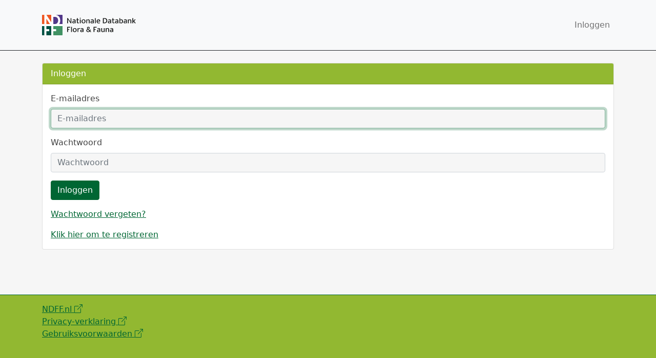

--- FILE ---
content_type: text/html; charset=utf-8
request_url: https://leveringen.ndff.nl/user_info/login/
body_size: 1541
content:


<!doctype html>
<html lang="en">
<head>
    <meta charset="UTF-8">
    <meta name="viewport"
          content="width=device-width, user-scalable=no, initial-scale=1.0, maximum-scale=1.0, minimum-scale=1.0">
    <meta http-equiv="X-UA-Compatible" content="ie=edge">
    <link rel="shortcut icon" href="/static/deliveries/favicon.ico">
    <link rel="stylesheet" href="https://cdn.jsdelivr.net/npm/bootstrap-icons@1.5.0/font/bootstrap-icons.css">
    <link rel="stylesheet" href="/static/CACHE/css/output.868feeab38a6.css" type="text/css">
    <script src="https://cdn.jsdelivr.net/npm/jquery@3.6.0/dist/jquery.min.js"
            integrity="sha256-/xUj+3OJU5yExlq6GSYGSHk7tPXikynS7ogEvDej/m4="
            crossorigin="anonymous"></script>
    <script src="https://cdn.jsdelivr.net/npm/bootstrap@5.1.1/dist/js/bootstrap.bundle.min.js"
            integrity="sha384-/bQdsTh/da6pkI1MST/rWKFNjaCP5gBSY4sEBT38Q/9RBh9AH40zEOg7Hlq2THRZ"
            crossorigin="anonymous"></script>
    
<title>Inloggen</title>

</head>
<body>
<div class="main-container">
    
<header class="bd-header bg-light py-3 d-flex border-bottom border-dark">
    <nav class="navbar navbar-expand-lg navbar-light bg-light w-100">
        <div class="container">
            <a class="navbar-brand" href="/deliveries/">
                <img src="/static/user_info/images/logo.svg" class="w-50 h-auto" alt="NDFF">
            </a>
            <button class="navbar-toggler" type="button" data-bs-toggle="collapse"
                    data-bs-target="#navbarSupportedContent" aria-controls="navbarSupportedContent"
                    aria-expanded="false" aria-label="Toggle navigation">
                <span class="navbar-toggler-icon"></span>
            </button>
            
            <div class="collapse navbar-collapse" id="navbarSupportedContent">
                <ul class="navbar-nav ms-auto mb-2 mb-lg-0">
                    
                    <li class="nav-item">
                        <a class="nav-link" href="/user_info/login/">Inloggen</a>
                    </li>
                    
                </ul>
            </div>
        </div>
    </nav>
</header>

    <div class="container pt-md-4 pt-3">
        
<div class="row">
    <div class="col">
        <div class="card">
            <div class="card-header">
                Inloggen
            </div>
            <div class="card-body">
                <form method="POST">
                    <input type="hidden" name="csrfmiddlewaretoken" value="pWZFcfCvaNhjqWmIpgp9BeWH4nDFpy9hzilcAnVtHI6B64cWLoovhhjVbrm2JQGL">
                    <div class="mb-3 required"><label class="form-label" for="id_username">E-mailadres</label><input type="text" name="username" autofocus autocapitalize="none" autocomplete="username" maxlength="254" class="form-control" placeholder="E-mailadres" required id="id_username"></div><div class="mb-3 required"><label class="form-label" for="id_password">Wachtwoord</label><input type="password" name="password" autocomplete="current-password" class="form-control" placeholder="Wachtwoord" required id="id_password"></div>
                    <p class="card-text mt-3">
                    <button type="submit" class="btn btn-primary">Inloggen</button>
                    </p>
                    <p class="card-text">
                        <a href="/user_info/password_reset/">Wachtwoord vergeten?</a>
                    </p>
                    <p class="card-text">
                        <a href="/user_info/register/">Klik hier om te registreren</a>
                    </p>
                </form>
            </div>
        </div>
    </div>
</div>

    </div>
</div>
<div class="container-fluid deliveries-footer">
    <div class="container">
        <div class="row">
            <ul class="list-unstyled">
                <li><a href="https://www.ndff.nl/" target="_blank">NDFF.nl <i class="bi bi-box-arrow-up-right"></i></a>
                </li>
                <li><a href="https://www.ndff.nl/overdendff/privacy/" target="_blank">Privacy-verklaring <i
                        class="bi bi-box-arrow-up-right"></i></a></li>
                <li><a href="https://ndff.nl/natuurdata/afnemen-en-gebruiken/voorwaarden-ndff-standaardlevering/" target="_blank">Gebruiksvoorwaarden <i
                        class="bi bi-box-arrow-up-right"></i></a></li>
            </ul>
        </div>
    </div>
</div>


</body>
</html>

--- FILE ---
content_type: image/svg+xml
request_url: https://leveringen.ndff.nl/static/user_info/images/logo.svg
body_size: 26747
content:
<svg width="366" height="80" viewBox="0 0 366 80" fill="none" xmlns="http://www.w3.org/2000/svg">
<path d="M0 2C0 0.895431 0.895431 0 2 0H40V40H0V2Z" fill="#EE5621"/>
<path d="M0 40H40V80H2C0.895431 80 0 79.1046 0 78V40Z" fill="#005143"/>
<path d="M40 0H78C79.1046 0 80 0.895431 80 2V40H40V0Z" fill="#523889"/>
<path d="M40 40H80V78C80 79.1046 79.1046 80 78 80H40V40Z" fill="#419264"/>
<path fill-rule="evenodd" clip-rule="evenodd" d="M44 36V0H36V36H0V44H36V80H44V44H80V36H44Z" fill="white"/>
<path d="M9 44V36H44V44H17.6C17.2686 44 17 44.2686 17 44.6V55.4C17 55.7314 17.2686 56 17.6 56H27.4C27.7314 56 28 56.2686 28 56.6V63.4C28 63.7314 27.7314 64 27.4 64H17.6C17.2686 64 17 64.2686 17 64.6V80H9V44Z" fill="white"/>
<path d="M36 44V36H71V44H44.6C44.2686 44 44 44.2686 44 44.6V55.4C44 55.7314 44.2686 56 44.6 56H54.4C54.7314 56 55 56.2686 55 56.6V63.4C55 63.7314 54.7314 64 54.4 64H44.6C44.2686 64 44 64.2686 44 64.6V80H36V44Z" fill="white"/>
<path d="M36 44V0H50.2763C54.8553 0 58.6842 0.991549 61.7632 2.97465C64.8421 4.91643 67.1513 7.56056 68.6908 10.907C70.2303 14.2122 71 17.8892 71 21.938C71 26.4 70.1513 30.2836 68.4539 33.5887C66.7566 36.8939 64.3487 39.4554 61.2303 41.2732C58.1513 43.0911 54.5 44 50.2763 44H36ZM62.9934 21.938C62.9934 19.0873 62.5 17.0892 61.5132 14.9408C60.5263 12.7512 59.1053 11.0573 57.25 9.85916C55.3947 8.61972 53.1447 8 50.5 8H44.6C44.2686 8 44 8.26863 44 8.6V35.4C44 35.7314 44.2686 36 44.6 36H50.5C53.1842 36 55.4539 35.3803 57.3092 34.1408C59.1645 32.8601 60.5658 31.1249 61.5132 28.9352C62.5 26.7042 62.9934 24.7061 62.9934 21.938Z" fill="white"/>
<path d="M9 0H17L35.1736 27.7386C35.4186 28.1126 36 27.9391 36 27.492V0H44V44H36L17.548 15.8365C17.3855 15.5885 17 15.7035 17 16V22V36V44H9V0Z" fill="white"/>
<path d="M98.0039 12.8443H101.044L111.072 27.5317C111.184 27.6951 111.439 27.6147 111.437 27.4169L111.348 18.6043V12.8443H114.644V33.0043H111.604L101.576 18.1939C101.465 18.0298 101.208 18.1098 101.21 18.3079L101.3 27.5003V33.0043H98.0039V12.8443Z" fill="#1A1C1B"/>
<path d="M119.344 19.2443C120.325 18.711 121.264 18.3163 122.16 18.0603C123.077 17.783 124.091 17.6443 125.2 17.6443C126.053 17.6443 126.832 17.7403 127.536 17.9323C128.261 18.1243 128.88 18.4337 129.392 18.8603C129.904 19.287 130.299 19.863 130.576 20.5883C130.875 21.2923 131.024 22.1563 131.024 23.1803V33.0043H128.368L128.016 31.3723H127.92C127.323 32.055 126.629 32.5563 125.84 32.8763C125.051 33.175 124.176 33.3243 123.216 33.3243C121.701 33.3243 120.475 32.919 119.536 32.1083C118.619 31.2977 118.16 30.2203 118.16 28.8763C118.16 28.0443 118.331 27.3297 118.672 26.7323C119.013 26.1137 119.493 25.6017 120.112 25.1963C120.731 24.791 121.467 24.4923 122.32 24.3003C123.173 24.087 124.112 23.9803 125.136 23.9803H127.696V22.8283C127.696 21.8683 127.44 21.207 126.928 20.8443C126.416 20.4603 125.712 20.2683 124.816 20.2683C124.261 20.2683 123.632 20.3643 122.928 20.5563C122.245 20.727 121.456 21.0577 120.56 21.5483L119.344 19.2443ZM127.728 26.1563L125.712 26.1883C124.197 26.231 123.131 26.4977 122.512 26.9883C121.893 27.479 121.584 28.055 121.584 28.7163C121.584 29.143 121.648 29.495 121.776 29.7723C121.925 30.0497 122.117 30.2737 122.352 30.4443C122.587 30.615 122.853 30.743 123.152 30.8283C123.472 30.8923 123.792 30.9243 124.112 30.9243C124.773 30.9243 125.424 30.7643 126.064 30.4443C126.725 30.103 127.28 29.623 127.728 29.0043V26.1563Z" fill="#1A1C1B"/>
<path d="M143.628 20.3323H139.34V28.4923C139.34 29.239 139.511 29.7403 139.852 29.9963C140.215 30.2523 140.695 30.3803 141.292 30.3803C141.719 30.3803 142.167 30.3377 142.636 30.2523C143.127 30.1457 143.553 30.0283 143.916 29.9003L144.428 32.3323C144.001 32.503 143.447 32.663 142.764 32.8123C142.103 32.9403 141.399 33.0043 140.652 33.0043C139.031 33.0043 137.857 32.6737 137.132 32.0123C136.428 31.3297 136.076 30.327 136.076 29.0043V20.3323H133.772V17.9003H136.076V12.8443H139.34V17.9003H143.628V20.3323Z" fill="#1A1C1B"/>
<path d="M147.504 33.0043V17.9003H150.8V33.0043H147.504ZM149.168 15.1563C148.592 15.1563 148.133 14.9857 147.792 14.6443C147.451 14.2817 147.28 13.8337 147.28 13.3003C147.28 12.767 147.451 12.3297 147.792 11.9883C148.133 11.6257 148.592 11.4443 149.168 11.4443C149.723 11.4443 150.171 11.6257 150.512 11.9883C150.875 12.3297 151.056 12.767 151.056 13.3003C151.056 13.855 150.875 14.303 150.512 14.6443C150.171 14.9857 149.723 15.1563 149.168 15.1563Z" fill="#1A1C1B"/>
<path d="M169.483 25.2923C169.483 26.551 169.281 27.6817 168.875 28.6843C168.491 29.687 167.958 30.5297 167.275 31.2123C166.593 31.895 165.793 32.4177 164.875 32.7803C163.958 33.143 162.966 33.3243 161.899 33.3243C160.833 33.3243 159.841 33.1537 158.923 32.8123C158.027 32.471 157.238 31.9803 156.555 31.3403C155.894 30.679 155.371 29.8683 154.987 28.9083C154.625 27.9483 154.443 26.8497 154.443 25.6123C154.443 24.3323 154.635 23.2017 155.019 22.2203C155.425 21.239 155.969 20.407 156.651 19.7243C157.334 19.0417 158.134 18.5297 159.051 18.1883C159.969 17.8257 160.961 17.6443 162.027 17.6443C163.094 17.6443 164.075 17.815 164.971 18.1563C165.889 18.4763 166.678 18.9563 167.339 19.5963C168.022 20.2363 168.545 21.0363 168.907 21.9963C169.291 22.9563 169.483 24.055 169.483 25.2923ZM166.059 25.4523C166.059 24.4923 165.942 23.6817 165.707 23.0203C165.473 22.3377 165.163 21.783 164.779 21.3563C164.395 20.9297 163.958 20.6203 163.467 20.4283C162.977 20.2363 162.465 20.1403 161.931 20.1403C161.419 20.1403 160.918 20.2257 160.427 20.3963C159.937 20.567 159.499 20.855 159.115 21.2603C158.731 21.6657 158.422 22.2097 158.187 22.8923C157.974 23.575 157.867 24.4283 157.867 25.4523C157.867 26.391 157.985 27.2017 158.219 27.8843C158.454 28.567 158.763 29.1323 159.147 29.5803C159.531 30.007 159.969 30.327 160.459 30.5403C160.971 30.7323 161.483 30.8283 161.995 30.8283C162.507 30.8283 163.009 30.743 163.499 30.5723C163.99 30.4017 164.427 30.1137 164.811 29.7083C165.195 29.2817 165.494 28.727 165.707 28.0443C165.942 27.3403 166.059 26.4763 166.059 25.4523Z" fill="#1A1C1B"/>
<path d="M176.073 33.0043H172.777V17.9003H175.369L175.817 19.9163C176.564 19.191 177.342 18.6363 178.153 18.2523C178.985 17.847 179.924 17.6443 180.969 17.6443C182.569 17.6443 183.806 18.0817 184.681 18.9563C185.556 19.831 185.993 21.079 185.993 22.7003V33.0043H182.697V23.1163C182.697 22.2417 182.473 21.5483 182.025 21.0363C181.577 20.5243 180.905 20.2683 180.009 20.2683C179.326 20.2683 178.644 20.439 177.961 20.7803C177.3 21.1003 176.67 21.5697 176.073 22.1883V33.0043Z" fill="#1A1C1B"/>
<path d="M190.219 19.2443C191.2 18.711 192.139 18.3163 193.035 18.0603C193.952 17.783 194.966 17.6443 196.075 17.6443C196.928 17.6443 197.707 17.7403 198.411 17.9323C199.136 18.1243 199.755 18.4337 200.267 18.8603C200.779 19.287 201.174 19.863 201.451 20.5883C201.75 21.2923 201.899 22.1563 201.899 23.1803V33.0043H199.243L198.891 31.3723H198.795C198.198 32.055 197.504 32.5563 196.715 32.8763C195.926 33.175 195.051 33.3243 194.091 33.3243C192.576 33.3243 191.35 32.919 190.411 32.1083C189.494 31.2977 189.035 30.2203 189.035 28.8763C189.035 28.0443 189.206 27.3297 189.547 26.7323C189.888 26.1137 190.368 25.6017 190.987 25.1963C191.606 24.791 192.342 24.4923 193.195 24.3003C194.048 24.087 194.987 23.9803 196.011 23.9803H198.571V22.8283C198.571 21.8683 198.315 21.207 197.803 20.8443C197.291 20.4603 196.587 20.2683 195.691 20.2683C195.136 20.2683 194.507 20.3643 193.803 20.5563C193.12 20.727 192.331 21.0577 191.435 21.5483L190.219 19.2443ZM198.603 26.1563L196.587 26.1883C195.072 26.231 194.006 26.4977 193.387 26.9883C192.768 27.479 192.459 28.055 192.459 28.7163C192.459 29.143 192.523 29.495 192.651 29.7723C192.8 30.0497 192.992 30.2737 193.227 30.4443C193.462 30.615 193.728 30.743 194.027 30.8283C194.347 30.8923 194.667 30.9243 194.987 30.9243C195.648 30.9243 196.299 30.7643 196.939 30.4443C197.6 30.103 198.155 29.623 198.603 29.0043V26.1563Z" fill="#1A1C1B"/>
<path d="M206.311 33.0043V12.8443H209.543V33.0043H206.311Z" fill="#1A1C1B"/>
<path d="M226.959 26.0283H216.367V26.1563C216.367 27.6923 216.815 28.855 217.711 29.6443C218.607 30.4337 219.791 30.8283 221.263 30.8283C222.073 30.8283 222.799 30.7643 223.439 30.6363C224.1 30.487 224.761 30.263 225.423 29.9643L226.063 32.3643C225.444 32.6417 224.708 32.8657 223.855 33.0363C223.001 33.2283 222.063 33.3243 221.039 33.3243C219.951 33.3243 218.916 33.175 217.935 32.8763C216.953 32.5777 216.089 32.1083 215.343 31.4683C214.617 30.8283 214.041 30.0177 213.615 29.0363C213.188 28.055 212.975 26.8817 212.975 25.5163C212.975 24.343 213.145 23.2763 213.487 22.3163C213.849 21.335 214.351 20.503 214.991 19.8203C215.652 19.1163 216.441 18.583 217.359 18.2203C218.297 17.8363 219.332 17.6443 220.463 17.6443C221.444 17.6443 222.329 17.8043 223.119 18.1243C223.929 18.4443 224.612 18.903 225.167 19.5003C225.743 20.0763 226.18 20.791 226.479 21.6443C226.799 22.4763 226.959 23.4043 226.959 24.4283V26.0283ZM223.567 23.7243C223.567 23.2123 223.503 22.7323 223.375 22.2843C223.247 21.8363 223.055 21.4523 222.799 21.1323C222.543 20.791 222.201 20.5243 221.775 20.3323C221.369 20.119 220.879 20.0123 220.303 20.0123C219.236 20.0123 218.361 20.3537 217.679 21.0363C217.017 21.719 216.612 22.6363 216.463 23.7883L223.567 23.7243Z" fill="#1A1C1B"/>
<path d="M244.443 12.8443C245.915 12.8443 247.269 13.047 248.507 13.4523C249.744 13.8577 250.811 14.4657 251.707 15.2763C252.603 16.0657 253.296 17.0683 253.787 18.2843C254.299 19.479 254.555 20.8763 254.555 22.4763C254.555 24.375 254.256 25.9963 253.659 27.3403C253.061 28.663 252.251 29.751 251.227 30.6043C250.224 31.4363 249.04 32.0443 247.675 32.4283C246.331 32.8123 244.912 33.0043 243.419 33.0043H237.723V12.8443H244.443ZM241.147 29.6523C241.147 29.9837 241.415 30.2523 241.747 30.2523H243.131C244.112 30.2523 245.061 30.1457 245.979 29.9323C246.917 29.6977 247.749 29.2923 248.475 28.7163C249.2 28.119 249.776 27.319 250.203 26.3163C250.651 25.3137 250.875 24.0337 250.875 22.4763C250.875 20.2577 250.235 18.5617 248.955 17.3883C247.696 16.1937 246 15.5963 243.867 15.5963H241.747C241.415 15.5963 241.147 15.865 241.147 16.1963V29.6523Z" fill="#1A1C1B"/>
<path d="M258.094 19.2443C259.075 18.711 260.014 18.3163 260.91 18.0603C261.827 17.783 262.841 17.6443 263.95 17.6443C264.803 17.6443 265.582 17.7403 266.286 17.9323C267.011 18.1243 267.63 18.4337 268.142 18.8603C268.654 19.287 269.049 19.863 269.326 20.5883C269.625 21.2923 269.774 22.1563 269.774 23.1803V33.0043H267.118L266.766 31.3723H266.67C266.073 32.055 265.379 32.5563 264.59 32.8763C263.801 33.175 262.926 33.3243 261.966 33.3243C260.451 33.3243 259.225 32.919 258.286 32.1083C257.369 31.2977 256.91 30.2203 256.91 28.8763C256.91 28.0443 257.081 27.3297 257.422 26.7323C257.763 26.1137 258.243 25.6017 258.862 25.1963C259.481 24.791 260.217 24.4923 261.07 24.3003C261.923 24.087 262.862 23.9803 263.886 23.9803H266.446V22.8283C266.446 21.8683 266.19 21.207 265.678 20.8443C265.166 20.4603 264.462 20.2683 263.566 20.2683C263.011 20.2683 262.382 20.3643 261.678 20.5563C260.995 20.727 260.206 21.0577 259.31 21.5483L258.094 19.2443ZM266.478 26.1563L264.462 26.1883C262.947 26.231 261.881 26.4977 261.262 26.9883C260.643 27.479 260.334 28.055 260.334 28.7163C260.334 29.143 260.398 29.495 260.526 29.7723C260.675 30.0497 260.867 30.2737 261.102 30.4443C261.337 30.615 261.603 30.743 261.902 30.8283C262.222 30.8923 262.542 30.9243 262.862 30.9243C263.523 30.9243 264.174 30.7643 264.814 30.4443C265.475 30.103 266.03 29.623 266.478 29.0043V26.1563Z" fill="#1A1C1B"/>
<path d="M282.378 20.3323H278.09V28.4923C278.09 29.239 278.261 29.7403 278.602 29.9963C278.965 30.2523 279.445 30.3803 280.042 30.3803C280.469 30.3803 280.917 30.3377 281.386 30.2523C281.877 30.1457 282.303 30.0283 282.666 29.9003L283.178 32.3323C282.751 32.503 282.197 32.663 281.514 32.8123C280.853 32.9403 280.149 33.0043 279.402 33.0043C277.781 33.0043 276.607 32.6737 275.882 32.0123C275.178 31.3297 274.826 30.327 274.826 29.0043V20.3323H272.522V17.9003H274.826V12.841H278.09V17.9003H282.378V20.3323Z" fill="#1A1C1B"/>
<path d="M286.094 19.2443C287.075 18.711 288.014 18.3163 288.91 18.0603C289.827 17.783 290.841 17.6443 291.95 17.6443C292.803 17.6443 293.582 17.7403 294.286 17.9323C295.011 18.1243 295.63 18.4337 296.142 18.8603C296.654 19.287 297.049 19.863 297.326 20.5883C297.625 21.2923 297.774 22.1563 297.774 23.1803V33.0043H295.118L294.766 31.3723H294.67C294.073 32.055 293.379 32.5563 292.59 32.8763C291.801 33.175 290.926 33.3243 289.966 33.3243C288.451 33.3243 287.225 32.919 286.286 32.1083C285.369 31.2977 284.91 30.2203 284.91 28.8763C284.91 28.0443 285.081 27.3297 285.422 26.7323C285.763 26.1137 286.243 25.6017 286.862 25.1963C287.481 24.791 288.217 24.4923 289.07 24.3003C289.923 24.087 290.862 23.9803 291.886 23.9803H294.446V22.8283C294.446 21.8683 294.19 21.207 293.678 20.8443C293.166 20.4603 292.462 20.2683 291.566 20.2683C291.011 20.2683 290.382 20.3643 289.678 20.5563C288.995 20.727 288.206 21.0577 287.31 21.5483L286.094 19.2443ZM294.478 26.1563L292.462 26.1883C290.947 26.231 289.881 26.4977 289.262 26.9883C288.643 27.479 288.334 28.055 288.334 28.7163C288.334 29.143 288.398 29.495 288.526 29.7723C288.675 30.0497 288.867 30.2737 289.102 30.4443C289.337 30.615 289.603 30.743 289.902 30.8283C290.222 30.8923 290.542 30.9243 290.862 30.9243C291.523 30.9243 292.174 30.7643 292.814 30.4443C293.475 30.103 294.03 29.623 294.478 29.0043V26.1563Z" fill="#1A1C1B"/>
<path d="M316.05 25.4523C316.05 26.6683 315.868 27.767 315.506 28.7483C315.143 29.7083 314.642 30.5297 314.002 31.2123C313.383 31.895 312.647 32.4177 311.794 32.7803C310.962 33.143 310.066 33.3243 309.106 33.3243C308.124 33.3243 307.271 33.1857 306.546 32.9083C305.82 32.6097 305.148 32.1723 304.53 31.5963H304.466L304.178 33.0043H301.81V12.841H305.074V19.5643C305.692 18.9243 306.396 18.4443 307.186 18.1243C307.975 17.8043 308.807 17.6443 309.682 17.6443C311.644 17.6443 313.191 18.3377 314.322 19.7243C315.474 21.0897 316.05 22.999 316.05 25.4523ZM312.626 25.5163C312.626 23.895 312.284 22.615 311.602 21.6763C310.919 20.7377 309.97 20.2683 308.754 20.2683C308.007 20.2683 307.324 20.439 306.706 20.7803C306.108 21.1217 305.564 21.5697 305.074 22.1243V29.3243C305.458 29.7723 305.906 30.135 306.418 30.4123C306.951 30.6897 307.548 30.8283 308.21 30.8283C308.786 30.8283 309.34 30.7217 309.874 30.5083C310.407 30.295 310.876 29.975 311.282 29.5483C311.687 29.1217 312.007 28.5777 312.242 27.9163C312.498 27.2337 312.626 26.4337 312.626 25.5163Z" fill="#1A1C1B"/>
<path d="M319.5 19.2443C320.481 18.711 321.42 18.3163 322.316 18.0603C323.233 17.783 324.247 17.6443 325.356 17.6443C326.209 17.6443 326.988 17.7403 327.692 17.9323C328.417 18.1243 329.036 18.4337 329.548 18.8603C330.06 19.287 330.455 19.863 330.732 20.5883C331.031 21.2923 331.18 22.1563 331.18 23.1803V33.0043H328.524L328.172 31.3723H328.076C327.479 32.055 326.785 32.5563 325.996 32.8763C325.207 33.175 324.332 33.3243 323.372 33.3243C321.857 33.3243 320.631 32.919 319.692 32.1083C318.775 31.2977 318.316 30.2203 318.316 28.8763C318.316 28.0443 318.487 27.3297 318.828 26.7323C319.169 26.1137 319.649 25.6017 320.268 25.1963C320.887 24.791 321.623 24.4923 322.476 24.3003C323.329 24.087 324.268 23.9803 325.292 23.9803H327.852V22.8283C327.852 21.8683 327.596 21.207 327.084 20.8443C326.572 20.4603 325.868 20.2683 324.972 20.2683C324.417 20.2683 323.788 20.3643 323.084 20.5563C322.401 20.727 321.612 21.0577 320.716 21.5483L319.5 19.2443ZM327.884 26.1563L325.868 26.1883C324.354 26.231 323.287 26.4977 322.668 26.9883C322.049 27.479 321.74 28.055 321.74 28.7163C321.74 29.143 321.804 29.495 321.932 29.7723C322.081 30.0497 322.273 30.2737 322.508 30.4443C322.743 30.615 323.009 30.743 323.308 30.8283C323.628 30.8923 323.948 30.9243 324.268 30.9243C324.929 30.9243 325.58 30.7643 326.22 30.4443C326.881 30.103 327.436 29.623 327.884 29.0043V26.1563Z" fill="#1A1C1B"/>
<path d="M338.448 33.0043H335.152V17.9003H337.744L338.192 19.9163C338.939 19.191 339.717 18.6363 340.528 18.2523C341.36 17.847 342.299 17.6443 343.344 17.6443C344.944 17.6443 346.181 18.0817 347.056 18.9563C347.931 19.831 348.368 21.079 348.368 22.7003V33.0043H345.072V23.1163C345.072 22.2417 344.848 21.5483 344.4 21.0363C343.952 20.5243 343.28 20.2683 342.384 20.2683C341.701 20.2683 341.019 20.439 340.336 20.7803C339.675 21.1003 339.045 21.5697 338.448 22.1883V33.0043Z" fill="#1A1C1B"/>
<path d="M355.886 27.6283V33.0043H352.622V12.841H355.886V24.2043L361.614 17.9003H365.646L359.566 24.2683L365.934 33.0043H362.062L357.294 26.2203L355.886 27.6283Z" fill="#1A1C1B"/>
<path d="M174.193 57.9767L174.192 57.9771C173.363 58.9274 172.95 60.1095 172.95 61.52C172.95 62.4062 173.111 63.2132 173.434 63.9403L173.434 63.9403L173.435 63.9414C173.778 64.6676 174.252 65.2932 174.857 65.8178L174.859 65.8189C175.484 66.3231 176.219 66.7158 177.064 66.9974L177.065 66.9975C177.93 67.2794 178.896 67.42 179.96 67.42C181.505 67.42 182.813 67.1692 183.881 66.6652L183.882 66.6649C184.924 66.154 185.728 65.5839 186.292 64.9535L188.414 67.1349L188.429 67.15H188.45H192.17H192.289L192.206 67.0649L188.094 62.8941C188.469 62.3389 188.852 61.6784 189.244 60.9128L189.245 60.9124C189.646 60.1104 190.006 59.2585 190.327 58.3568L190.343 58.3112L190.298 58.2935L187.868 57.3335L187.821 57.3147L187.803 57.3628C187.583 57.9616 187.324 58.6006 187.024 59.2798L187.024 59.281C186.755 59.9341 186.477 60.5033 186.19 60.9887L181.286 55.995C180.407 55.0963 179.739 54.3088 179.282 53.6322C178.827 52.9403 178.6 52.1899 178.6 51.38C178.6 50.73 178.787 50.2239 179.155 49.8554C179.544 49.4671 180.089 49.27 180.8 49.27C181.448 49.27 181.975 49.4758 182.385 49.8854C182.794 50.2952 183 50.8121 183 51.44C183 52.0109 182.853 52.5109 182.559 52.9418L182.559 52.9418L182.558 52.9432C182.283 53.3758 181.919 53.7097 181.467 53.9457L181.411 53.975L181.452 54.0229L182.892 55.6729L182.917 55.7014L182.951 55.6851C183.798 55.282 184.504 54.7274 185.069 54.0212L185.069 54.0207C185.637 53.2905 185.92 52.3892 185.92 51.32C185.92 50.6932 185.789 50.1158 185.525 49.5886C185.282 49.0427 184.938 48.5771 184.493 48.1926C184.048 47.7877 183.512 47.4845 182.886 47.2826C182.26 47.0607 181.585 46.95 180.86 46.95C180.115 46.95 179.42 47.0506 178.775 47.2523L178.775 47.2524C178.149 47.4541 177.594 47.7469 177.109 48.1308L177.109 48.1308L177.108 48.1315C176.642 48.5163 176.278 48.9922 176.015 49.5586C175.751 50.1062 175.62 50.7236 175.62 51.41C175.62 52.2579 175.812 53.0655 176.195 53.8324L176.196 53.8328C176.565 54.5522 176.991 55.169 177.475 55.6828C176.12 56.281 175.025 57.0453 174.193 57.9767ZM177.2 64.0904C176.436 63.5019 176.05 62.6183 176.05 61.43C176.05 60.4608 176.336 59.6634 176.907 59.0339C177.495 58.407 178.189 57.896 178.99 57.5008L184.573 63.173C184.141 63.6905 183.547 64.1247 182.789 64.4745C182.036 64.8113 181.213 64.98 180.32 64.98C179.007 64.98 177.969 64.6817 177.2 64.0904Z" fill="#1A1C1B" stroke="#1A1C1B" stroke-width="0.1"/>
<path d="M110.16 47.0195V49.7715H101.824C101.603 49.7715 101.424 49.9506 101.424 50.1715V55.5155C101.424 55.7365 101.603 55.9155 101.824 55.9155H106.056C106.277 55.9155 106.456 56.0946 106.456 56.3155V58.2355C106.456 58.4565 106.277 58.6355 106.056 58.6355H101.824C101.603 58.6355 101.424 58.8146 101.424 59.0355V67.1795H98V47.0195H110.16Z" fill="#1A1C1B"/>
<path d="M113.432 67.1795V47.0195H116.664V67.1795H113.432Z" fill="#1A1C1B"/>
<path d="M135.136 59.4675C135.136 60.7262 134.933 61.8569 134.528 62.8595C134.144 63.8622 133.61 64.7049 132.928 65.3875C132.245 66.0702 131.445 66.5929 130.528 66.9555C129.61 67.3182 128.618 67.4995 127.552 67.4995C126.485 67.4995 125.493 67.3289 124.576 66.9875C123.68 66.6462 122.89 66.1555 122.208 65.5155C121.546 64.8542 121.024 64.0435 120.64 63.0835C120.277 62.1235 120.096 61.0249 120.096 59.7875C120.096 58.5075 120.288 57.3769 120.672 56.3955C121.077 55.4142 121.621 54.5822 122.304 53.8995C122.986 53.2169 123.786 52.7049 124.704 52.3635C125.621 52.0009 126.613 51.8195 127.68 51.8195C128.746 51.8195 129.728 51.9902 130.624 52.3315C131.541 52.6515 132.33 53.1315 132.992 53.7715C133.674 54.4115 134.197 55.2115 134.56 56.1715C134.944 57.1315 135.136 58.2302 135.136 59.4675ZM131.712 59.6275C131.712 58.6675 131.594 57.8569 131.36 57.1955C131.125 56.5129 130.816 55.9582 130.432 55.5315C130.048 55.1049 129.61 54.7955 129.12 54.6035C128.629 54.4115 128.117 54.3155 127.584 54.3155C127.072 54.3155 126.57 54.4009 126.08 54.5715C125.589 54.7422 125.152 55.0302 124.768 55.4355C124.384 55.8409 124.074 56.3849 123.84 57.0675C123.626 57.7502 123.52 58.6035 123.52 59.6275C123.52 60.5662 123.637 61.3769 123.872 62.0595C124.106 62.7422 124.416 63.3075 124.8 63.7555C125.184 64.1822 125.621 64.5022 126.112 64.7155C126.624 64.9075 127.136 65.0035 127.648 65.0035C128.16 65.0035 128.661 64.9182 129.152 64.7475C129.642 64.5769 130.08 64.2889 130.464 63.8835C130.848 63.4569 131.146 62.9022 131.36 62.2195C131.594 61.5155 131.712 60.6515 131.712 59.6275Z" fill="#1A1C1B"/>
<path d="M138.397 67.1795V52.0755H140.893L141.373 54.9875C141.736 54.0915 142.323 53.3449 143.133 52.7475C143.944 52.1289 144.925 51.8195 146.077 51.8195C146.589 51.8195 147.027 51.8622 147.389 51.9475C147.773 52.0329 148.115 52.1502 148.413 52.2995L147.805 55.0515C147.549 54.9235 147.251 54.8169 146.909 54.7315C146.589 54.6462 146.216 54.6035 145.789 54.6035C144.616 54.6035 143.635 55.0089 142.845 55.8195C142.056 56.6089 141.661 57.8142 141.661 59.4355V67.1795H138.397Z" fill="#1A1C1B"/>
<path d="M150.246 53.4195C151.228 52.8862 152.166 52.4915 153.062 52.2355C153.98 51.9582 154.993 51.8195 156.102 51.8195C156.956 51.8195 157.734 51.9155 158.438 52.1075C159.164 52.2995 159.782 52.6089 160.294 53.0355C160.806 53.4622 161.201 54.0382 161.478 54.7635C161.777 55.4675 161.926 56.3315 161.926 57.3555V67.1795H159.27L158.918 65.5475H158.822C158.225 66.2302 157.532 66.7315 156.742 67.0515C155.953 67.3502 155.078 67.4995 154.118 67.4995C152.604 67.4995 151.377 67.0942 150.438 66.2835C149.521 65.4729 149.062 64.3955 149.062 63.0515C149.062 62.2195 149.233 61.5049 149.574 60.9075C149.916 60.2889 150.396 59.7769 151.014 59.3715C151.633 58.9662 152.369 58.6675 153.222 58.4755C154.076 58.2622 155.014 58.1555 156.038 58.1555H158.598V57.0035C158.598 56.0435 158.342 55.3822 157.83 55.0195C157.318 54.6355 156.614 54.4435 155.718 54.4435C155.164 54.4435 154.534 54.5395 153.83 54.7315C153.148 54.9022 152.358 55.2329 151.462 55.7235L150.246 53.4195ZM158.63 60.3315L156.614 60.3635C155.1 60.4062 154.033 60.6729 153.414 61.1635C152.796 61.6542 152.486 62.2302 152.486 62.8915C152.486 63.3182 152.55 63.6702 152.678 63.9475C152.828 64.2249 153.02 64.4489 153.254 64.6195C153.489 64.7902 153.756 64.9182 154.054 65.0035C154.374 65.0675 154.694 65.0995 155.014 65.0995C155.676 65.0995 156.326 64.9395 156.966 64.6195C157.628 64.2782 158.182 63.7982 158.63 63.1795V60.3315Z" fill="#1A1C1B"/>
<path d="M213.16 47.0195V49.7715H204.824C204.603 49.7715 204.424 49.9506 204.424 50.1715V55.5155C204.424 55.7365 204.603 55.9155 204.824 55.9155H209.056C209.277 55.9155 209.456 56.0946 209.456 56.3155V58.2355C209.456 58.4565 209.277 58.6355 209.056 58.6355H204.824C204.603 58.6355 204.424 58.8146 204.424 59.0355V67.1795H201V47.0195H213.16Z" fill="#1A1C1B"/>
<path d="M215.527 53.4195C216.509 52.8862 217.447 52.4915 218.343 52.2355C219.261 51.9582 220.274 51.8195 221.383 51.8195C222.237 51.8195 223.015 51.9155 223.719 52.1075C224.445 52.2995 225.063 52.6089 225.576 53.0355C226.087 53.4622 226.482 54.0382 226.76 54.7635C227.058 55.4675 227.208 56.3315 227.208 57.3555V67.1795H224.551L224.2 65.5475H224.104C223.506 66.2302 222.813 66.7315 222.023 67.0515C221.234 67.3502 220.359 67.4995 219.399 67.4995C217.885 67.4995 216.658 67.0942 215.719 66.2835C214.802 65.4729 214.343 64.3955 214.343 63.0515C214.343 62.2195 214.514 61.5049 214.855 60.9075C215.197 60.2889 215.677 59.7769 216.296 59.3715C216.914 58.9662 217.65 58.6675 218.504 58.4755C219.357 58.2622 220.296 58.1555 221.32 58.1555H223.88V57.0035C223.88 56.0435 223.624 55.3822 223.112 55.0195C222.6 54.6355 221.895 54.4435 220.999 54.4435C220.445 54.4435 219.816 54.5395 219.112 54.7315C218.429 54.9022 217.64 55.2329 216.743 55.7235L215.527 53.4195ZM223.911 60.3315L221.896 60.3635C220.381 60.4062 219.314 60.6729 218.696 61.1635C218.077 61.6542 217.768 62.2302 217.768 62.8915C217.768 63.3182 217.832 63.6702 217.96 63.9475C218.109 64.2249 218.301 64.4489 218.535 64.6195C218.77 64.7902 219.037 64.9182 219.336 65.0035C219.656 65.0675 219.976 65.0995 220.296 65.0995C220.957 65.0995 221.607 64.9395 222.247 64.6195C222.909 64.2782 223.464 63.7982 223.911 63.1795V60.3315Z" fill="#1A1C1B"/>
<path d="M241.195 52.0755H244.491V67.1795H241.963L241.547 65.3555H241.419C240.886 65.9102 240.214 66.4115 239.403 66.8595C238.593 67.2862 237.611 67.4995 236.459 67.4995C234.859 67.4995 233.579 67.0515 232.619 66.1555C231.659 65.2595 231.179 63.9155 231.179 62.1235V52.0755H234.475V61.7715C234.475 62.9449 234.742 63.7662 235.275 64.2355C235.83 64.7049 236.491 64.9395 237.259 64.9395C238.091 64.9395 238.827 64.7689 239.467 64.4275C240.107 64.0649 240.683 63.5955 241.195 63.0195V52.0755Z" fill="#1A1C1B"/>
<path d="M251.944 67.1795H248.648V52.0755H251.24L251.688 54.0915C252.435 53.3662 253.213 52.8115 254.024 52.4275C254.856 52.0222 255.795 51.8195 256.84 51.8195C258.44 51.8195 259.677 52.2569 260.552 53.1315C261.427 54.0062 261.864 55.2542 261.864 56.8755V67.1795H258.568V57.2915C258.568 56.4169 258.344 55.7235 257.896 55.2115C257.448 54.6995 256.776 54.4435 255.88 54.4435C255.197 54.4435 254.515 54.6142 253.832 54.9555C253.171 55.2755 252.541 55.7449 251.944 56.3635V67.1795Z" fill="#1A1C1B"/>
<path d="M266.09 53.4195C267.071 52.8862 268.01 52.4915 268.906 52.2355C269.823 51.9582 270.837 51.8195 271.946 51.8195C272.799 51.8195 273.578 51.9155 274.282 52.1075C275.007 52.2995 275.626 52.6089 276.138 53.0355C276.65 53.4622 277.045 54.0382 277.322 54.7635C277.621 55.4675 277.77 56.3315 277.77 57.3555V67.1795H275.114L274.762 65.5475H274.666C274.069 66.2302 273.375 66.7315 272.586 67.0515C271.797 67.3502 270.922 67.4995 269.962 67.4995C268.447 67.4995 267.221 67.0942 266.282 66.2835C265.365 65.4729 264.906 64.3955 264.906 63.0515C264.906 62.2195 265.077 61.5049 265.418 60.9075C265.759 60.2889 266.239 59.7769 266.858 59.3715C267.477 58.9662 268.213 58.6675 269.066 58.4755C269.919 58.2622 270.858 58.1555 271.882 58.1555H274.442V57.0035C274.442 56.0435 274.186 55.3822 273.674 55.0195C273.162 54.6355 272.458 54.4435 271.562 54.4435C271.007 54.4435 270.378 54.5395 269.674 54.7315C268.991 54.9022 268.202 55.2329 267.306 55.7235L266.09 53.4195ZM274.474 60.3315L272.458 60.3635C270.943 60.4062 269.877 60.6729 269.258 61.1635C268.639 61.6542 268.33 62.2302 268.33 62.8915C268.33 63.3182 268.394 63.6702 268.522 63.9475C268.671 64.2249 268.863 64.4489 269.098 64.6195C269.333 64.7902 269.599 64.9182 269.898 65.0035C270.218 65.0675 270.538 65.0995 270.858 65.0995C271.519 65.0995 272.17 64.9395 272.81 64.6195C273.471 64.2782 274.026 63.7982 274.474 63.1795V60.3315Z" fill="#1A1C1B"/>
</svg>